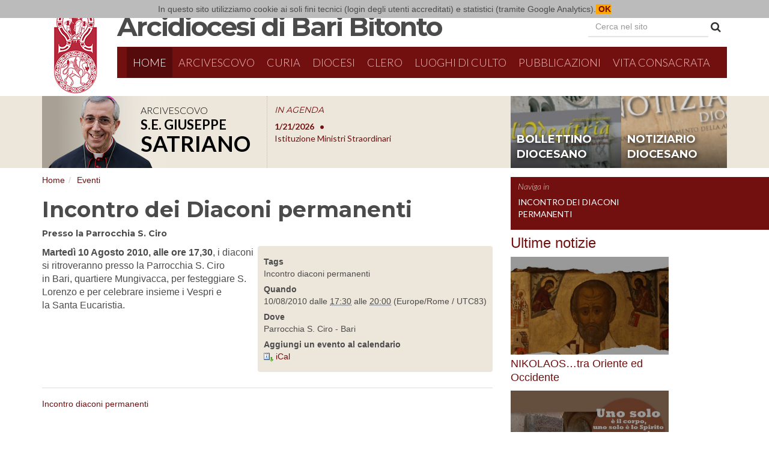

--- FILE ---
content_type: text/html;charset=utf-8
request_url: https://www.arcidiocesibaribitonto.it/events/incontro-dei-diaconi-permanenti-4
body_size: 6180
content:
<!doctype html>
<html xmlns="http://www.w3.org/1999/xhtml" lang="it" xml:lang="it">
<head><meta http-equiv="Content-Type" content="text/html; charset=UTF-8" /><meta name="description" content="Presso la Parrocchia S. Ciro" /><meta content="summary" name="twitter:card" /><meta content="Incontro dei Diaconi permanenti" name="twitter:title" /><meta content="Arcidiocesi di Bari-Bitonto" property="og:site_name" /><meta content="Incontro dei Diaconi permanenti" property="og:title" /><meta content="website" property="og:type" /><meta content="Presso la Parrocchia S. Ciro" name="twitter:description" /><meta content="https://www.arcidiocesibaribitonto.it/events/incontro-dei-diaconi-permanenti-4" name="twitter:url" /><meta content="Presso la Parrocchia S. Ciro" property="og:description" /><meta content="https://www.arcidiocesibaribitonto.it/events/incontro-dei-diaconi-permanenti-4" property="og:url" /><meta content="https://www.arcidiocesibaribitonto.it/@@site-logo/logo.jpg" name="twitter:image" /><meta content="https://www.arcidiocesibaribitonto.it/@@site-logo/logo.jpg" property="og:image" /><meta content="image/png" property="og:image:type" /><meta name="viewport" content="width=device-width, initial-scale=1.0" /><meta name="generator" content="Plone - http://plone.com" /><script type="text/javascript">PORTAL_URL = 'https://www.arcidiocesibaribitonto.it';</script><script type="text/javascript" src="https://www.arcidiocesibaribitonto.it/++plone++production/++unique++2022-09-05T11:01:21.231750/default.js" data-bundle="production"></script><script type="text/javascript" src="https://www.arcidiocesibaribitonto.it/++plone++static/++unique++2016-10-20%2013%3A09%3A08.105512/abbcontents-bundle-compiled.js" data-bundle="abbcontents-bundle"></script><script type="text/javascript" src="https://www.arcidiocesibaribitonto.it/++plone++static/++unique++2016-10-20%2016%3A57%3A37.267209/autocompletebundle-compiled.js" data-bundle="autocompletebundle"></script><script type="text/javascript" src="https://www.arcidiocesibaribitonto.it/++plone++static/++unique++2016-12-14%2011%3A00%3A51.619363/openlayers-compiled.min.js" data-bundle="openlayers"></script><script type="text/javascript" src="https://www.arcidiocesibaribitonto.it/++plone++static/++unique++2016-12-14%2011%3A00%3A51.835425/geo-compiled.min.js" data-bundle="geo"></script><link rel="canonical" href="https://www.arcidiocesibaribitonto.it/events/incontro-dei-diaconi-permanenti-4" /><link rel="shortcut icon" type="image/x-icon" href="https://www.arcidiocesibaribitonto.it/favicon.ico" /><link rel="apple-touch-icon" href="https://www.arcidiocesibaribitonto.it/touch_icon.png" /><link rel="search" href="https://www.arcidiocesibaribitonto.it/@@search" title="Cerca nel sito" /><link rel="stylesheet" type="text/css" href="https://www.arcidiocesibaribitonto.it/++plone++production/++unique++2022-09-05T11:01:21.231750/default.css" data-bundle="production" /><link rel="stylesheet" type="text/css" href="https://www.arcidiocesibaribitonto.it/++plone++static/++unique++2016-10-20%2013%3A09%3A08.105512/abbcontents-bundle-compiled.css" data-bundle="abbcontents-bundle" /><link rel="stylesheet" type="text/css" href="https://www.arcidiocesibaribitonto.it/++plone++static/++unique++2016-10-20%2016%3A57%3A37.267209/autocompletebundle-compiled.css" data-bundle="autocompletebundle" /><link rel="stylesheet" type="text/css" href="https://www.arcidiocesibaribitonto.it/++plone++static/++unique++2016-12-14%2011%3A00%3A51.619363/openlayers-compiled.css" data-bundle="openlayers" /><link rel="stylesheet" type="text/css" href="https://www.arcidiocesibaribitonto.it/++plone++static/++unique++2016-12-14%2011%3A00%3A51.835425/geo-compiled.css" data-bundle="geo" />
    <meta charset="utf-8" />
    <meta http-equiv="X-UA-Compatible" content="IE=edge" />
    <meta name="viewport" content="width=device-width, initial-scale=1" />
    <link href="https://fonts.googleapis.com/css?family=Lato:400,400italic,700,700italic,300,300italic" rel="stylesheet" type="text/css" />
    <link href="https://fonts.googleapis.com/css?family=Montserrat:400,700" rel="stylesheet" type="text/css" />
    <link href="https://maxcdn.bootstrapcdn.com/font-awesome/4.6.3/css/font-awesome.min.css" rel="stylesheet" type="text/css" />
    <link href="/++theme++abb.diazotheme/++theme++abb.diazotheme/static/css/bootstrap.css" rel="stylesheet" />
    <link href="/++theme++abb.diazotheme/++theme++abb.diazotheme/static/css/topmenu.css" rel="stylesheet" />
    <link href="/++theme++abb.diazotheme/++theme++abb.diazotheme/static/css/easy-autocomplete.min.css" rel="stylesheet" />
    <script id="jsdef">
                var jsglobal = {'notizieurl':'/news/notizie/jsoncollection','editorialiurl':'/pubblicazioni/articoli-on-line/editoriali/editoriali/jsoncollection','agendaurl':'/events/agendasito/jsoncollection','videourl':'/pubblicazioni/video/tutti-i-video/jsoncollection', 'eventiurl':'/events/aggregator/jsoncollection', 'newshp':'/news/notizie/jsoncollection'} ;
    </script>
    <script>
    require = undefined;
    define = undefined;
    </script>
        <script>
      (function(i,s,o,g,r,a,m){i['GoogleAnalyticsObject']=r;i[r]=i[r]||function(){
      (i[r].q=i[r].q||[]).push(arguments)},i[r].l=1*new Date();a=s.createElement(o),
      m=s.getElementsByTagName(o)[0];a.async=1;a.src=g;m.parentNode.insertBefore(a,m)
      })(window,document,'script','https://www.google-analytics.com/analytics.js','ga');

      ga('create', 'UA-11819317-1', 'auto');
      ga('send', 'pageview');

    </script>
    <!-- HTML5 shim and Respond.js for IE8 support of HTML5 elements and media queries -->
    <!-- WARNING: Respond.js doesn't work if you view the page via file:// -->
    <!--[if lt IE 9]>
    <script src="https://oss.maxcdn.com/html5shiv/3.7.2/html5shiv.min.js"></script>
    <script src="https://oss.maxcdn.com/respond/1.4.2/respond.min.js"></script>
    <![endif]-->
    <title>Incontro dei Diaconi permanenti — Arcidiocesi Bari-Bitonto</title>

</head>
<body class="template-event_view portaltype-event site-sito section-events subsection-incontro-dei-diaconi-permanenti-4 icons-off thumbs-off frontend viewpermission-view userrole-anonymous"><section id="portal-toolbar">
</section><div id="main-wrapper">
    
    <!--# include file="/++theme++abb.diazotheme/static/html/top.html" -->

    <header class="container main__header">
        <div class="row">
            <div class="col-md-1 col-sx">
                <img id="logo" src="/++theme++abb.diazotheme/++theme++abb.diazotheme/static/img/stemma-diocesano.png" class="img-responsive" />
            </div>
            <div class="col-md-11 col-dx">
                <h1 id="intestazione"><img id="logo-small" src="/++theme++abb.diazotheme/++theme++abb.diazotheme/static/img/stemma-diocesano.png" /><a href="/">Arcidiocesi di Bari Bitonto</a></h1>
                <div class="visible-md visible-lg" id="cercanelsito">
                    <form class="form-inline cercanelsito__form" role="search" action="/search">
                      <div class="form-group">
                        <input type="text" class="form-control cercanelsito__inputsearch" name="SearchableText" placeholder="Cerca nel sito" />
                      </div>
                      <button type="submit" class="btn btn-default cercanelsito__button"><i class="fa fa-search" aria-hidden="true"></i></button>
                    </form>
                </div><!--#cercanelsito-->
                <span id="cercanelsito-small" class="visible-sm"><a href="/search" class="fa fa-search" aria-hidden="true"></a></span>
                <nav id="menu" class="navbar navbar-default">
                    <div class="container-fluid">
                        <div class="navbar-header">
                            <button type="button" class="navbar-toggle collapsed" data-toggle="collapse" data-target="#menu-collapse" aria-expanded="false">
                                <span class="sr-only">Menu</span>
                                <span class="icon-bar"></span>
                                <span class="icon-bar"></span>
                                <span class="icon-bar"></span>
                            </button>
                            <a class="navbar-brand visible-xs" href="#">Naviga in...</a>
                        </div>
                        <div class="collapse navbar-collapse" id="menu-collapse">
                            <ul class="nav navbar-nav">
            
              <li id="portaltab-index_html" class="selected active">
                  <a href="https://www.arcidiocesibaribitonto.it" title="">Home</a>
              </li>
            
              <li id="portaltab-arcivescovo">
                  <a href="https://www.arcidiocesibaribitonto.it/arcivescovo" title="">Arcivescovo</a>
              </li>
            
              <li id="portaltab-curia">
                  <a href="https://www.arcidiocesibaribitonto.it/curia" title="">Curia</a><a href="#" id="curiamobile">Curia <i class="fa fa-sort-desc" aria-hidden="true"></i></a><div id="strutturelist"></div>
              </li>
            
              <li id="portaltab-diocesi">
                  <a href="https://www.arcidiocesibaribitonto.it/diocesi" title="">Diocesi</a>
              </li>
            
              <li id="portaltab-clero">
                  <a href="https://www.arcidiocesibaribitonto.it/clero" title="">Clero</a>
              </li>
            
              <li id="portaltab-luoghi-di-culto">
                  <a href="https://www.arcidiocesibaribitonto.it/luoghi-di-culto" title="">Luoghi di culto</a>
              </li>
            
              <li id="portaltab-pubblicazioni">
                  <a href="https://www.arcidiocesibaribitonto.it/pubblicazioni" title="">Pubblicazioni</a>
              </li>
            
              <li id="portaltab-vita-consacrata">
                  <a href="https://www.arcidiocesibaribitonto.it/vita-consacrata" title="">Vita Consacrata</a>
              </li>
            
        
                            <li id="portaltab-search" class="visible-xs"><a href="/search">Cerca nel sito</a></li>
                            </ul>
                        </div>

                    </div>

                </nav>
            </div>
        </div>
    </header>

    <!-- ========= SUBHEADER ============ -->
    <section id="subheader">
    <div class="container">
        <div class="row">
            <div class="col-xs-12 col-md-8">
                <section class="subheader__vescovo">
                    <div class="subheader__vescovo__img">
                        <a href="/arcivescovo"><img src="/++theme++abb.diazotheme/++theme++abb.diazotheme/static/img/vescovo-top.png" id="vescovo-top" /></a>
                        <div class="subheader__vescovo__scritta">
                            <h3>Arcivescovo</h3>
                            <h2>S.E. Giuseppe</h2>
                            <h1>Satriano</h1>
                        </div>

                    </div>
                    <div class="subheader__vescovo__agenda">
                        <h2><a href="/++theme++abb.diazotheme/agenda">IN AGENDA</a></h2>
                        <div class="subheader__vescovo__ticker swiper-container">
                        <script id="agendavescovo-template" type="text/x-handlebars-template">
                        {{#each this}}
                          <div class="swiper-slide">
                          <a href="{{absolute_url}}">
                            <span class="ticker__data">{{prettyDate start}}</span>
                            <span class="ticker__luogo">{{location}}</span><br/>
                            <span class="ticker__evento">{{Title}}</span>
                            </a>
                        </div>
                        {{/each}}
                        </script>
                        <div class="swiper-wrapper" id="placeholderagendavescovo">
                            
                        </div>
                        </div>
                    </div>
                </section>
                <span class="clearfix"></span>
            </div>
            <div class="col-xs-12 col-md-4">
                    <div class="subheader__banners">
                            <div class="bollettino"><a href="/pubblicazioni/bollettino-diocesano">bollettino diocesano</a></div>
                            <div class="notiziario"><a href="/pubblicazioni/notiziario-diocesano">notiziario diocesano</a></div>
                        </div>
            </div>

        </div>
    </div>

</section>

<main class="container">
    <div id="main-content" class="row">
    <div class="col-md-8" id="portal-column-content">
    <nav id="portal-breadcrumbs">
        <ol class="breadcrumb">
      <li id="breadcrumbs-home">
        <a href="https://www.arcidiocesibaribitonto.it">Home</a>
      </li>
      <li id="breadcrumbs-1">
        
          <a href="https://www.arcidiocesibaribitonto.it/events">Eventi</a>
          
        
      </li>
      <li id="breadcrumbs-2">
        
          
          <span id="breadcrumbs-current">Incontro dei Diaconi permanenti</span>
        
      </li>
    </ol>
    </nav>
    

      

      <div>


        

        <article id="content">

          

          <header>
            <div id="viewlet-above-content-title"><span id="social-tags-body" style="display: none" itemscope="" itemtype="http://schema.org/WebPage">
  <span itemprop="name">Incontro dei Diaconi permanenti</span>
  <span itemprop="description">Presso la Parrocchia S. Ciro</span>
  <span itemprop="url">https://www.arcidiocesibaribitonto.it/events/incontro-dei-diaconi-permanenti-4</span>
  <span itemprop="image">https://www.arcidiocesibaribitonto.it/@@site-logo/logo.jpg</span>
</span>
</div>
            
                <h1 class="documentFirstHeading">Incontro dei Diaconi permanenti</h1>
            
            <div id="viewlet-below-content-title"></div>

            
                <div class="documentDescription description h5">Presso la Parrocchia S. Ciro</div>
            
          </header>

          <section id="viewlet-above-content-body"></section>
          <section id="content-core">
            



  <div class="event clearfix" itemscope="" itemtype="http://data-vocabulary.org/Event">

    <ul class="hiddenStructure hidden">
      <li><a itemprop="url" class="url" href="https://www.arcidiocesibaribitonto.it/events/incontro-dei-diaconi-permanenti-4">https://www.arcidiocesibaribitonto.it/events/incontro-dei-diaconi-permanenti-4</a></li>
      <li itemprop="summary" class="summary">Incontro dei Diaconi permanenti</li>
      <li itemprop="startDate" class="dtstart">2010-08-10T17:30:00+00:50</li>
      <li itemprop="endDate" class="dtend">2010-08-10T20:00:00+00:50</li>
      <li itemprop="description" class="description">Presso la Parrocchia S. Ciro</li>
    </ul>

    




  <ul class="event summary details" summary="Dettagli dell'evento.">

    

    
    
      <li class="event-category">
        <strong>Tags</strong>
        <span itemprop="eventType">Incontro diaconi permanenti</span>
      </li>
    
    

    
      <li class="event-date">
        <strong>Quando</strong>
        <span>
          


  

  
    
    
    <span class="datedisplay">10/08/2010</span> dalle <abbr class="dtstart" title="2010-08-10T17:30:00+00:50">17:30</abbr> alle <abbr class="dtend" title="2010-08-10T20:00:00+00:50">20:00</abbr>
  




          <span class="timezone">
            (Europe/Rome / UTC83)
          </span>
        </span>
      </li>
    

    
    
    

    
    
      <li class="event-location">
        <strong>Dove</strong>
        <span itemprop="location">Parrocchia S. Ciro - Bari</span>
      </li>
    
    

    
    

    

    
    

    
    
    

    
      <li class="event-calendar">
        <strong>Aggiungi un evento al calendario</strong>
        
          <a href="https://www.arcidiocesibaribitonto.it/events/incontro-dei-diaconi-permanenti-4/ics_view" title="Scarica questo evento in formato iCal">
            <img src="https://www.arcidiocesibaribitonto.it/++resource++plone.app.event/icon_export_ical.png" alt="" />
            <span>iCal</span></a>
        
      </li>
    

  </ul>







    <div id="parent-fieldname-text">
      <p><b><span style="font-size: 12pt;">Martedì 10 Agosto 2010, alle ore 17,30</span></b><span style="font-size: 12pt;">, i diaconi si ritroveranno presso la Parrocchia S. Ciro in Bari, quartiere Mungivacca, per festeggiare S. Lorenzo e per celebrare insieme i Vespri e la Santa Eucaristia.</span></p>
    </div>

  </div>




          </section>
          <section id="viewlet-below-content-body">



    <div class="visualClear"><!-- --></div>

    <div class="documentActions">
        

        

    </div>

</section>

          
        </article>

        

<!--                 <metal:sub define-slot="sub" tal:content="nothing">
                   This slot is here for backwards compatibility only.
                   Don't use it in your custom templates.
                </metal:sub> -->
      </div>

      
      <footer>
        <div id="viewlet-below-content"><nav id="category" class="documentByLine" role="navigation">
  <span id="categories-filed-under">archiviato sotto:</span>
  <ul aria-labelledby="categories-filed-under">
    <li>
      <a href="https://www.arcidiocesibaribitonto.it/@@search?Subject%3Alist=Incontro%20diaconi%20permanenti" class="link-category" rel="tag">Incontro diaconi permanenti</a>
    </li>
  </ul>
</nav>




</div>
      </footer>
    </div><!--/portal-column-content-->
    <!--/portal-column-one-->
    <div class="col-md-3 main-content__column-two" id="portal-column-two">
    
      
        
<div class="portletWrapper" id="portletwrapper-706c6f6e652e7269676874636f6c756d6e0a636f6e746578740a2f7369746f0a6e61766967612d696e" data-portlethash="706c6f6e652e7269676874636f6c756d6e0a636f6e746578740a2f7369746f0a6e61766967612d696e">
<section class="portlet portletNavigationTree" role="navigation">

    <header>Naviga in</header>

    <nav class="portletContent lastItem">
        <ul class="navTree navTreeLevel0">
            
            



<li class="navTreeItem visualNoMarker navTreeCurrentNode section-incontro-dei-diaconi-permanenti-4">

    

        <a href="https://www.arcidiocesibaribitonto.it/events/incontro-dei-diaconi-permanenti-4" title="Presso la Parrocchia S. Ciro" class="state-published navTreeCurrentItem navTreeCurrentNode contenttype-event">
            
            Incontro dei Diaconi permanenti
        </a>

        

    
</li>




        </ul>
    </nav>
</section>

</div>

<div class="portletWrapper" id="portletwrapper-706c6f6e652e7269676874636f6c756d6e0a636f6e746578740a2f7369746f0a6e657773" data-portlethash="706c6f6e652e7269676874636f6c756d6e0a636f6e746578740a2f7369746f0a6e657773">
<section class="portlet portletNews" role="section">

  <header class="portletHeader">
        <a href="https://www.arcidiocesibaribitonto.it/news" class="tile">Ultime notizie</a>
  </header>
  <section class="portletContent">
    <ul class="list-unstyled">
      
      <li class="portletItem odd">
        <time class="portletItemDetails hidden">19/01/2026</time>

        <a href="https://www.arcidiocesibaribitonto.it/news/nikolaos-tra-oriente-ed-occidente-1" class="tile" title="Concerto Meditazione">
            <figure class="tile__figure">
            <img class="image-icon" style="max-width:100%" href="https://www.arcidiocesibaribitonto.it/news/nikolaos-tra-oriente-ed-occidente-1" src="https://www.arcidiocesibaribitonto.it/news/nikolaos-tra-oriente-ed-occidente-1/@@images/image/preview" />
            
            </figure>                                 
           <span class="tile__title">NIKOLAOS…tra Oriente ed Occidente</span>
        </a>
      </li>
      
      <li class="portletItem even">
        <time class="portletItemDetails hidden">07/01/2026</time>

        <a href="https://www.arcidiocesibaribitonto.it/news/settimana-di-preghiera-per-l2019unita-dei-cristiani-2026" class="tile" title="“Uno solo è il corpo, uno solo è lo Spirito come una sola è la speranza alla quale Dio vi ha chiamati” (Ef 4,4)">
            <figure class="tile__figure">
            <img class="image-icon" style="max-width:100%" href="https://www.arcidiocesibaribitonto.it/news/settimana-di-preghiera-per-l2019unita-dei-cristiani-2026" src="https://www.arcidiocesibaribitonto.it/news/settimana-di-preghiera-per-l2019unita-dei-cristiani-2026/@@images/image/preview" />
            
            </figure>                                 
           <span class="tile__title">Settimana di Preghiera per l’Unità dei Cristiani 2026</span>
        </a>
      </li>
      
      <li class="portletItem odd">
        <time class="portletItemDetails hidden">07/01/2026</time>

        <a href="https://www.arcidiocesibaribitonto.it/news/a-bari-il-23-e-24-gennaio-il-1deg-simposio-delle-chiese-cristiane-1" class="tile" title="">
            <figure class="tile__figure">
            <img class="image-icon" style="max-width:100%" href="https://www.arcidiocesibaribitonto.it/news/a-bari-il-23-e-24-gennaio-il-1deg-simposio-delle-chiese-cristiane-1" src="https://www.arcidiocesibaribitonto.it/news/a-bari-il-23-e-24-gennaio-il-1deg-simposio-delle-chiese-cristiane-1/@@images/image/preview" />
            
            </figure>                                 
           <span class="tile__title">A Bari, il 23 e 24 gennaio, il 1° Simposio delle Chiese Cristiane</span>
        </a>
      </li>
      
      <li class="portletItem even">
        <time class="portletItemDetails hidden">07/01/2026</time>

        <a href="https://www.arcidiocesibaribitonto.it/news/201cleadership-per-tutti201d-1" class="tile" title="">
            <figure class="tile__figure">
            <img class="image-icon" style="max-width:100%" href="https://www.arcidiocesibaribitonto.it/news/201cleadership-per-tutti201d-1" src="https://www.arcidiocesibaribitonto.it/news/201cleadership-per-tutti201d-1/@@images/image/preview" />
            
            </figure>                                 
           <span class="tile__title">“Leadership per tutti”</span>
        </a>
      </li>
      
      <li class="portletItem odd">
        <time class="portletItemDetails hidden">07/01/2026</time>

        <a href="https://www.arcidiocesibaribitonto.it/news/201cpoliticamente-corretti-pensieri-forti-per-tempi-fragili201d-1" class="tile" title="Percorso diocesano di formazione all’impegno civile e politico">
            <figure class="tile__figure">
            <img class="image-icon" style="max-width:100%" href="https://www.arcidiocesibaribitonto.it/news/201cpoliticamente-corretti-pensieri-forti-per-tempi-fragili201d-1" src="https://www.arcidiocesibaribitonto.it/news/201cpoliticamente-corretti-pensieri-forti-per-tempi-fragili201d-1/@@images/image/preview" />
            
            </figure>                                 
           <span class="tile__title">“Politicamente CorRetti: pensieri forti per tempi fragili”</span>
        </a>
      </li>
      
    </ul>
  </section>
  <footer class="portletFooter">
        <a href="https://www.arcidiocesibaribitonto.it/news">Altre notizie…</a>
  </footer>
  
</section>
</div>

<div class="portletWrapper" id="portletwrapper-706c6f6e652e7269676874636f6c756d6e0a636f6e746578740a2f7369746f0a6576656e7473" data-portlethash="706c6f6e652e7269676874636f6c756d6e0a636f6e746578740a2f7369746f0a6576656e7473">
<section class="portlet portletEvents">

  <header class="portletHeader">
    <a href="https://www.arcidiocesibaribitonto.it/events?mode=future" class="tile">Prossimi eventi</a>
  </header>
  <section class="portletContent">
    <ul>
      
      <li class="portletItem even">
        <a href="https://www.arcidiocesibaribitonto.it/events/istituzione-ministri-straordinari" class="tile" title="">
            
          Istituzione Ministri Straordinari
        </a>
        <span class="portletItemDetails">
          


  21/01/2026
  
    <abbr class="dtstart" title="2026-01-21T18:30:00+01:00">
      <span class="explain">18:30</span>
    </abbr>
  



<br />
          <span class="timezone">
            (Europe/Rome)
          </span>
          
        </span>
      </li>
      
      <li class="portletItem odd">
        <a href="https://www.arcidiocesibaribitonto.it/events/simposio-chiese-cristiane" class="tile" title="">
            
          Simposio Chiese Cristiane
        </a>
        <span class="portletItemDetails">
          


  23/01/2026
  
    <abbr class="dtstart" title="2026-01-23T18:00:00+01:00">
      <span class="explain">18:00</span>
    </abbr>
  



<br />
          <span class="timezone">
            (Europe/Rome)
          </span>
          <span class="location"> —
            Cattedrale - Bari
          </span>
        </span>
      </li>
      
      <li class="portletItem even">
        <a href="https://www.arcidiocesibaribitonto.it/events/simposio-chiese-cristiane-1" class="tile" title="">
            
          Simposio Chiese Cristiane
        </a>
        <span class="portletItemDetails">
          


  24/01/2026
  
    <abbr class="dtstart" title="2026-01-24T17:00:00+01:00">
      <span class="explain">17:00</span>
    </abbr>
  



<br />
          <span class="timezone">
            (Europe/Rome)
          </span>
          <span class="location"> —
            Cattedrale - Bari
          </span>
        </span>
      </li>
      
      <li class="portletItem odd">
        <a href="https://www.arcidiocesibaribitonto.it/events/celebrazione-ecumenica-nazionale" class="tile" title="">
            
          Celebrazione Ecumenica Nazionale
        </a>
        <span class="portletItemDetails">
          


  24/01/2026
  
    <abbr class="dtstart" title="2026-01-24T18:30:00+01:00">
      <span class="explain">18:30</span>
    </abbr>
  



<br />
          <span class="timezone">
            (Europe/Rome)
          </span>
          <span class="location"> —
            Basilica S. Nicola - Bari
          </span>
        </span>
      </li>
      
      <li class="portletItem even">
        <a href="https://www.arcidiocesibaribitonto.it/events/incontro-ragazzi-ac" class="tile" title="">
            
          Incontro ragazzi AC
        </a>
        <span class="portletItemDetails">
          


  25/01/2026
  
    <abbr class="dtstart" title="2026-01-25T12:00:00+01:00">
      <span class="explain">12:00</span>
    </abbr>
  



<br />
          <span class="timezone">
            (Europe/Rome)
          </span>
          <span class="location"> —
            Piazza Plebiscito - Gioia del Colle
          </span>
        </span>
      </li>
      
    </ul>
  </section>
  <footer class="portletFooter">
    <a class="tile previous-events" href="https://www.arcidiocesibaribitonto.it/events?mode=past">Eventi precedenti…</a>
    <br />
    <a class="tile upcoming-events" href="https://www.arcidiocesibaribitonto.it/events?mode=future">Prossimi eventi…</a>
  </footer>
</section>

</div>


      
    </div><!--/portal-column-two-->
    </div>
</main>
<footer>
    <div class="container">
        <div class="row">
        <div class="col-sm-10">
        <p>Arcidiocesi di Bari-Bitonto C.F. 93026440722 | <a href="/contatti">Contatti</a></p>
        </div>
        <div class="col-sm-2">
            <p class="text-right"><a href="/login">Login</a></p>
        </div>
        </div>
    </div>
</footer>
</div><script>
    require = undefined;
    define = undefined;
    </script><script src="https://cdnjs.cloudflare.com/ajax/libs/handlebars.js/4.0.5/handlebars.min.js"></script><script src="/++theme++abb.diazotheme/static/vendor/swiper.jquery.min.js"></script><script src="/++theme++abb.diazotheme/static/vendor/jQuery.succinct.min.js"></script><script src="/++theme++abb.diazotheme/static/vendor/jquery.easy-autocomplete.min.js"></script><script src="/++theme++abb.diazotheme/static/vendor/cookielaw.js"></script><script src="/++theme++abb.diazotheme/static/js/bootstrap.js"></script></body>
</html>

--- FILE ---
content_type: text/css; charset=utf-8
request_url: https://www.arcidiocesibaribitonto.it/++plone++static/++unique++2016-12-14%2011%3A00%3A51.619363/openlayers-compiled.css
body_size: 2716
content:
div.olMap{z-index:0;padding:0!important;margin:0!important;cursor:default}div.olMapViewport{text-align:left;-ms-touch-action:none}div.olLayerDiv{-moz-user-select:none;-khtml-user-select:none}.olLayerGoogleCopyright{left:2px;bottom:2px}.olLayerGoogleV3.olLayerGoogleCopyright{right:auto!important}.olLayerGooglePoweredBy{left:2px;bottom:15px}.olLayerGoogleV3.olLayerGooglePoweredBy{bottom:15px!important}.olForeignContainer{opacity:1!important}.olControlAttribution{font-size:smaller;right:3px;bottom:4.5em;position:absolute;display:block}.olControlScale{right:3px;bottom:3em;display:block;position:absolute;font-size:smaller}.olControlScaleLine{display:block;position:absolute;left:10px;bottom:15px;font-size:xx-small}.olControlScaleLineBottom{border:solid 2px black;border-bottom:none;margin-top:-2px;text-align:center}.olControlScaleLineTop{border:solid 2px black;border-top:none;text-align:center}.olControlPermalink{right:3px;bottom:1.5em;display:block;position:absolute;font-size:smaller}div.olControlMousePosition{bottom:0;right:3px;display:block;position:absolute;font-family:Arial;font-size:smaller}.olControlOverviewMapContainer{position:absolute;bottom:0;right:0}.olControlOverviewMapElement{padding:10px 18px 10px 10px;background-color:#00008B;-moz-border-radius:1em 0 0 0}.olControlOverviewMapMinimizeButton,.olControlOverviewMapMaximizeButton{height:18px;width:18px;right:0;bottom:80px;cursor:pointer}.olControlOverviewMapExtentRectangle{overflow:hidden;background-image:url("img/blank.gif");cursor:move;border:2px dotted red}.olControlOverviewMapRectReplacement{overflow:hidden;cursor:move;background-image:url("img/overview_replacement.gif");background-repeat:no-repeat;background-position:center}.olLayerGeoRSSDescription{float:left;width:100%;overflow:auto;font-size:1.0em}.olLayerGeoRSSClose{float:right;color:gray;font-size:1.2em;margin-right:6px;font-family:sans-serif}.olLayerGeoRSSTitle{float:left;font-size:1.2em}.olPopupContent{padding:5px;overflow:auto}.olControlNavigationHistory{background-image:url("img/navigation_history.png");background-repeat:no-repeat;width:24px;height:24px}.olControlNavigationHistoryPreviousItemActive{background-position:0 0}.olControlNavigationHistoryPreviousItemInactive{background-position:0 -24px}.olControlNavigationHistoryNextItemActive{background-position:-24px 0}.olControlNavigationHistoryNextItemInactive{background-position:-24px -24px}div.olControlSaveFeaturesItemActive{background-image:url(img/save_features_on.png);background-repeat:no-repeat;background-position:0 1px}div.olControlSaveFeaturesItemInactive{background-image:url(img/save_features_off.png);background-repeat:no-repeat;background-position:0 1px}.olHandlerBoxZoomBox{border:2px solid red;position:absolute;background-color:white;opacity:.50;font-size:1px;filter:alpha(opacity=50)}.olHandlerBoxSelectFeature{border:2px solid blue;position:absolute;background-color:white;opacity:.50;font-size:1px;filter:alpha(opacity=50)}.olControlPanPanel{top:10px;left:5px}.olControlPanPanel div{background-image:url(img/pan-panel.png);height:18px;width:18px;cursor:pointer;position:absolute}.olControlPanPanel .olControlPanNorthItemInactive{top:0;left:9px;background-position:0 0}.olControlPanPanel .olControlPanSouthItemInactive{top:36px;left:9px;background-position:18px 0}.olControlPanPanel .olControlPanWestItemInactive{position:absolute;top:18px;left:0;background-position:0 18px}.olControlPanPanel .olControlPanEastItemInactive{top:18px;left:18px;background-position:18px 18px}.olControlZoomPanel{top:71px;left:14px}.olControlZoomPanel div{background-image:url(img/zoom-panel.png);position:absolute;height:18px;width:18px;cursor:pointer}.olControlZoomPanel .olControlZoomInItemInactive{top:0;left:0;background-position:0 0}.olControlZoomPanel .olControlZoomToMaxExtentItemInactive{top:18px;left:0;background-position:0 -18px}.olControlZoomPanel .olControlZoomOutItemInactive{top:36px;left:0;background-position:0 18px}.olControlPanZoomBar div{font-size:1px}.olPopupCloseBox{background:url("img/close.gif") no-repeat;cursor:pointer}.olFramedCloudPopupContent{padding:5px;overflow:auto}.olControlNoSelect{-moz-user-select:none;-khtml-user-select:none}.olImageLoadError{background-color:pink;opacity:.5;filter:alpha(opacity=50)}.olCursorWait{cursor:wait}.olDragDown{cursor:move}.olDrawBox{cursor:crosshair}.olControlDragFeatureOver{cursor:move}.olControlDragFeatureActive.olControlDragFeatureOver.olDragDown{cursor:-moz-grabbing}.olControlLayerSwitcher{position:absolute;top:25px;right:0;width:20em;font-family:sans-serif;font-weight:bold;margin-top:3px;margin-left:3px;margin-bottom:3px;font-size:smaller;color:white;background-color:transparent}.olControlLayerSwitcher .layersDiv{padding-top:5px;padding-left:10px;padding-bottom:5px;padding-right:10px;background-color:darkblue}.olControlLayerSwitcher .layersDiv .baseLbl,.olControlLayerSwitcher .layersDiv .dataLbl{margin-top:3px;margin-left:3px;margin-bottom:3px}.olControlLayerSwitcher .layersDiv .baseLayersDiv,.olControlLayerSwitcher .layersDiv .dataLayersDiv{padding-left:10px}.olControlLayerSwitcher .maximizeDiv,.olControlLayerSwitcher .minimizeDiv{width:18px;height:18px;top:5px;right:0;cursor:pointer}.olBingAttribution{color:#DDD}.olBingAttribution.road{color:#333}.olGoogleAttribution.hybrid,.olGoogleAttribution.satellite{color:#EEE}.olGoogleAttribution{color:#333}span.olGoogleAttribution a{color:#77C}span.olGoogleAttribution.hybrid a,span.olGoogleAttribution.satellite a{color:#EEE}.olControlNavToolbar,.olControlEditingToolbar{margin:5px 5px 0 0}.olControlNavToolbar div,.olControlEditingToolbar div{background-image:url("img/editing_tool_bar.png");background-repeat:no-repeat;margin:0 0 5px 5px;width:24px;height:22px;cursor:pointer}.olControlEditingToolbar{right:0;top:0}.olControlNavToolbar{top:295px;left:9px}.olControlEditingToolbar div{float:right}.olControlNavToolbar .olControlNavigationItemInactive,.olControlEditingToolbar .olControlNavigationItemInactive{background-position:-103px -1px}.olControlNavToolbar .olControlNavigationItemActive,.olControlEditingToolbar .olControlNavigationItemActive{background-position:-103px -24px}.olControlNavToolbar .olControlZoomBoxItemInactive{background-position:-128px -1px}.olControlNavToolbar .olControlZoomBoxItemActive{background-position:-128px -24px}.olControlEditingToolbar .olControlDrawFeaturePointItemInactive{background-position:-77px -1px}.olControlEditingToolbar .olControlDrawFeaturePointItemActive{background-position:-77px -24px}.olControlEditingToolbar .olControlDrawFeaturePathItemInactive{background-position:-51px -1px}.olControlEditingToolbar .olControlDrawFeaturePathItemActive{background-position:-51px -24px}.olControlEditingToolbar .olControlDrawFeaturePolygonItemInactive{background-position:-26px -1px}.olControlEditingToolbar .olControlDrawFeaturePolygonItemActive{background-position:-26px -24px}div.olControlZoom{position:absolute;top:8px;left:8px;background:rgba(255,255,255,0.4);border-radius:4px;padding:2px}div.olControlZoom a{display:block;margin:1px;padding:0;color:white;font-size:18px;font-family:'Lucida Grande',Verdana,Geneva,Lucida,Arial,Helvetica,sans-serif;font-weight:bold;text-decoration:none;text-align:center;height:22px;width:22px;line-height:19px;background:#130085;background:rgba(0,60,136,0.5);filter:alpha(opacity=80)}div.olControlZoom a:hover{background:#130085;background:rgba(0,60,136,0.7);filter:alpha(opacity=100)}@media only screen and (max-width:600px){div.olControlZoom a:hover{background:rgba(0,60,136,0.5)}}a.olControlZoomIn{border-radius:4px 4px 0 0}a.olControlZoomOut{border-radius:0 0 4px 4px}.olLayerGrid .olTileImage{-webkit-transition:opacity .2s linear;-moz-transition:opacity .2s linear;-o-transition:opacity .2s linear;transition:opacity .2s linear}.olTileImage{-webkit-transform:translateZ(0);-moz-transform:translateZ(0);-o-transform:translateZ(0);-ms-transform:translateZ(0);transform:translateZ(0);-webkit-backface-visibility:hidden;-moz-backface-visibility:hidden;-ms-backface-visibility:hidden;backface-visibility:hidden;-webkit-perspective:1000;-moz-perspective:1000;-ms-perspective:1000;perspective:1000}.olTileReplacing{display:none}img.olTileImage{max-width:none}.olLayerGoogleCopyright{right:3px;bottom:2px;left:auto}.olLayerGooglePoweredBy{left:2px;bottom:2px}#default-cgmap,#geosettings-cgmap{height:450px}#geoshapemap{height:500px}.widget-cgmap{height:500px}.olControlModifyFeatureItemActive{background-position:-1px -23px}.olControlModifyFeatureItemInactive{background-position:-1px 0}.actionMenu.activated .actionMenuContent,#contentActionMenus dl.actionMenu.activated dd{z-index:1008}div.olMap img{max-width:none!important}dl.placemark-properties dt{float:none}.olFramedCloudPopupContent dt,.olFramedCloudPopupContent dd{margin:0;padding:0;line-height:normal}.olFramedCloudPopupContent dt{float:left;margin-right:.5em;font-weight:bold}div.olMapViewport{z-index:0}.olLayerGooglePoweredBy{z-index:700!important}.olControlAttribution{bottom:13px}.olPopupContent h2{margin:0;padding:0}.olPopup{width:40%}.olPopup p{margin:0;font-size:.9em}.olPopup h2{font-size:1.2em}#content div.olControlZoom a:link{color:white}#coordinates-form #formfield-form-widgets-map_viewlet_position,#formfield-form-widgets-IGeoFeatureStyle-map_viewlet_position,#formfield-form-widgets-imgpath,#formfield-form-widgets-IGeoFeatureStyle-imgpath,#formfield-form-widgets-map_width,#formfield-form-widgets-IGeoFeatureStyle-map_width,#formfield-form-widgets-map_height,#formfield-form-widgets-IGeoFeatureStyle-map_height,#formfield-form-widgets-display_properties,#formfield-form-widgets-IGeoFeatureStyle-display_properties{clear:none;float:right;width:47%}#formfield-form-widgets-marker_image,#formfield-form-widgets-IGeoFeatureStyle-marker_image,#formfield-form-widgets-marker_image_size,#formfield-form-widgets-IGeoFeatureStyle-marker_image_size,#formfield-form-widgets-linecolor,#formfield-form-widgets-IGeoFeatureStyle-linecolor,#formfield-form-widgets-polygoncolor,#formfield-form-widgets-IGeoFeatureStyle-polygoncolor,#formfield-form-widgets-linewidth,#formfield-form-widgets-IGeoFeatureStyle-linewidth{clear:left;float:left;width:47%}#formfield-form-widgets-IGeoFeatureStyle-use_custom_styles,#formfield-form-widgets-use_custom_styles{border:1px solid #996;border-radius:10px;background-color:#FFFFE3;padding:6px 20px}#form-buttons-remove-georeference{float:right}.geocoder-widget .results{background-color:white;border:.1em solid #CCC;margin:.2em 0;padding:1em 0;position:absolute;width:400px;z-index:3}.geocoder-widget .results a{cursor:pointer}.olControlLayerSwitcher .maximizeDiv,.olControlLayerSwitcher .layersDiv{background-color:rgba(0,60,136,0.6);border-radius:4px 0 0 4px;color:white}.olControlLayerSwitcher .maximizeDiv:after{content:'+';font-size:1.5em;text-align:center;margin-left:4px;line-height:18px}.olControlLayerSwitcher .maximizeDiv img{display:none}.olControlLayerSwitcher .layersDiv label{margin-left:.5em}.olControlEditingToolbar div{background-image:url("++plone++openlayers.static/openlayers/theme/default/img/editing_tool_bar.png")}

--- FILE ---
content_type: application/javascript; charset=utf-8
request_url: https://www.arcidiocesibaribitonto.it/++plone++static/++unique++2016-12-14%2011%3A00%3A51.835425/geo-compiled.min.js
body_size: 3474
content:

/* reset requirejs definitions so that people who
   put requirejs in legacy compilation do not get errors */
var _old_define = define;
var _old_require = require;
define = undefined;
require = undefined;
try{

/* resource: ++resource++collective.geo.mapwidget/collectivegeo.js */
(function($){"use strict";if((typeof window.collectivegeo)==='undefined')window.collectivegeo={};var App=window.collectivegeo,methods;App.MapWidget=function(trigger,settings){var self=this,extra_data=$(trigger).data();self.mapid=$(trigger).attr('id');self.map=null;self.edit_layer=null;self.trigger=trigger;self.settings=settings;if(!settings.center&&extra_data.cgeolongitude!==undefined&&extra_data.cgeolatitude!==undefined)settings.center=new OpenLayers.LonLat(extra_data.cgeolongitude,extra_data.cgeolatitude);if(!settings.zoom&&extra_data.cgeozoom!==undefined)settings.zoom=extra_data.cgeozoom;if(!settings.lang&&extra_data.cgeolang!==undefined)settings.lang=extra_data.cgeolang;self.initMap();};App.MapWidget.prototype={initMap:function(){var self=this,legend_id;self.map=new OpenLayers.Map(self.mapid,self.getDefaultOptions());if(self.settings.lang)OpenLayers.Lang.setCode(self.settings.lang);$(window).trigger('mapload',self);if(self.map.layers.length===0)self.addLayers(self.getDefaultLayers());if(self.settings.center&&self.settings.zoom)self.setCenter(self.settings.center,self.settings.zoom);else self.map.zoomToExtent();$(window).trigger('maploadend',self);},setCenter:function(center,zoom){var self=this,displayProjection=self.map.displayProjection;if(displayProjection)center.transform(displayProjection,self.map.getProjectionObject());self.map.setCenter(center,zoom);},addLayers:function(layers,mapid){var self=this,i;if(mapid&&self.mapid!==mapid)return null;for(i=0;i<layers.length;i+=1)self.map.addLayer(layers[i]());},getDefaultLayers:function(){var self=this,layers=[];return [function(){return new OpenLayers.Layer.TMS('Base layer','http://tile.openstreetmap.org/',{type:'png',getURL:self.osmGetTileURL,transitionEffect:'resize',displayOutsideMaxExtent:true,numZoomLevels:19,attribution:'<a href="http://www.openstreetmap.org/">OpenStreetMap</a>'});}];},getDefaultOptions:function(){return $.extend({theme:null,projection:new OpenLayers.Projection("EPSG:900913"),displayProjection:new OpenLayers.Projection("EPSG:4326"),units:"m",numZoomLevels:19,maxResolution:156543.0339,maxExtent:new OpenLayers.Bounds(-20037508.34,-20037508.34,20037508.34,20037508.34),controls:[new OpenLayers.Control.ArgParser(),new OpenLayers.Control.Attribution(),new OpenLayers.Control.LayerSwitcher({roundedCorner:false}),new OpenLayers.Control.Navigation({zoomWheelEnabled:false,dragPanOptions:{enableKinetic:true}}),new OpenLayers.Control.Zoom()]},this.settings.map_defaults);},osmGetTileURL:function(bounds){var res=this.map.getResolution(),x=Math.round((bounds.left-this.maxExtent.left)/(res*this.tileSize.w)),y=Math.round((this.maxExtent.top-bounds.top)/(res*this.tileSize.h)),z=this.map.getZoom()+this.zoomOffset,limit=Math.pow(2,z);if(y<0||y>=limit)return OpenLayers.Util.getImagesLocation()+"blank.gif";else{x=((x%limit)+limit)%limit;return this.url+z+"/"+x+"/"+y+"."+this.type;}},addGeocoder:function(){var self=this,geocoder=$('#'+self.mapid+"-geocoder"),input=geocoder.find('input'),search=geocoder.find('button');search.click(function(e){self.retrieveLocation(geocoder,input.val());e.preventDefault();});input.keypress(function(e){if(e.keyCode===13){e.preventDefault();search.click();return null;}});},retrieveLocation:function(geocoder,address){var self=this,geocoder_url=$(self.trigger).data('geocoderurl'),results=geocoder.find('.results'),results_ul=results.find('ul'),error=geocoder.find('.fieldErrorBox'),input=geocoder.find('input'),offset=input.offset(),set_coordinates=function(e){var latlon=e.data.latlon;self.setCoordinates(latlon[1],latlon[0]);e.data.results.hide();e.preventDefault();},link,li,i;results_ul.empty();$.getJSON(geocoder_url,{'address':address},function(data){if(data===null){error.show();results.hide();geocoder.addClass('error');}else{geocoder.removeClass('error');error.hide();for(i=0;i<data.length;i+=1){link=$('<a>').append(data[i][0]);link.bind('click',{latlon:data[i][1],results:results},set_coordinates);li=$('<li>');li.append(link);results_ul.append(li);}results.show();}});},setCoordinates:function(longitude,latitude){var self=this,point=new OpenLayers.Geometry.Point(longitude,latitude);point.transform(self.map.displayProjection,self.map.getProjectionObject());self.setCenter(new OpenLayers.LonLat(longitude,latitude),10);if(self.wkt_input)self.wkt_input.val(point.toString());if(self.lonid&&self.latid&&self.zoomid){self.zoomid.val(10);self.lonid.val(longitude);self.latid.val(latitude);}if(self.edit_layer)self.edit_layer.addFeatures([new OpenLayers.Feature.Vector(point)]);}};OpenLayers.Control.WKTEditingToolbar=OpenLayers.Class(OpenLayers.Control.Panel,{initialize:function(layer,options){var controls=[new OpenLayers.Control.Navigation(),new OpenLayers.Control.DrawFeature(layer,OpenLayers.Handler.Point,{'displayClass':'olControlDrawFeaturePoint'}),new OpenLayers.Control.DrawFeature(layer,OpenLayers.Handler.Path,{'displayClass':'olControlDrawFeaturePath'}),new OpenLayers.Control.DrawFeature(layer,OpenLayers.Handler.Polygon,{'displayClass':'olControlDrawFeaturePolygon'}),new OpenLayers.Control.ModifyFeature(layer,{mode:OpenLayers.Control.ModifyFeature.RESHAPE||OpenLayers.Control.ModifyFeature.DRAG})],geomwkt,in_options,format,feat;OpenLayers.Control.Panel.prototype.initialize.apply(this,[options]);this.addControls(controls);this.defaultControl=this.controls[5];if(this.wkt_input.length>0){geomwkt=this.wkt_input.val();in_options={internalProjection:layer.map.getProjectionObject(),externalProjection:layer.map.displayProjection};format=new OpenLayers.Format.WKT(in_options);feat=format.read(geomwkt);if(feat){layer.addFeatures([feat]);layer.map.zoomToExtent(layer.getDataExtent());}}layer.events.register("featureadded",this,this.updateWKTWidget);layer.events.register("featuremodified",this,this.updateWKTWidget);layer.events.register("beforefeaturesadded",this,function(evt){evt.object.destroyFeatures();});},updateWKTWidget:function(evt){var out_options={internalProjection:evt.object.map.getProjectionObject(),externalProjection:evt.object.map.displayProjection},format=new OpenLayers.Format.WKT(out_options);if(this.wkt_input.length>0)this.wkt_input.val(format.write(evt.feature));format.destroy();},CLASS_NAME:'OpenLayers.Control.EditingToolbar'});OpenLayers.Control.MarkerEditingToolbar=OpenLayers.Class(OpenLayers.Control.Panel,{initialize:function(layer,options){OpenLayers.Control.Panel.prototype.initialize.apply(this,[options]);var controls=[new OpenLayers.Control.Navigation(),new OpenLayers.Control.DrawFeature(layer,OpenLayers.Handler.Point,{'displayClass':'olControlDrawFeaturePoint'}),new OpenLayers.Control.ModifyFeature(layer)],point;this.addControls(controls);this.defaultControl=this.controls[0];if(this.lonid.length>0&&this.latid.length>0){point=new OpenLayers.Geometry.Point(this.lonid.val(),this.latid.val());if(layer.map.displayProjection)point.transform(layer.map.displayProjection,layer.map.getProjectionObject());layer.addFeatures([new OpenLayers.Feature.Vector(point)]);layer.events.register("featureadded",this,this.updateForm);layer.events.register("featuremodified",this,this.updateForm);}if(this.zoomid.length>0)layer.map.events.register("zoomend",this,this.updateZoom);layer.events.register("beforefeaturesadded",this,function(evt){evt.object.destroyFeatures();});},updateZoom:function(evt){this.zoomid.val(evt.object.getZoom());},updateForm:function(evt){var lonlat=new OpenLayers.LonLat(evt.feature.geometry.x,evt.feature.geometry.y);if(evt.object.map.displayProjection)lonlat.transform(evt.object.map.getProjectionObject(),evt.object.map.displayProjection);this.lonid.val(lonlat.lon);this.latid.val(lonlat.lat);},CLASS_NAME:'OpenLayers.Control.EditingToolbar'});methods={init:function(options){return this.each(function(){var settings=$.extend(true,{imgpath:'/',center:null,zoom:null},options),$this=$(this),data=$this.data('collectivegeo'),mapwidget;if(!data){mapwidget=new App.MapWidget(this,settings);$(this).data('collectivegeo',{target:$this,mapwidget:mapwidget});}});},destroy:function(){return this.each(function(){var $this=$(this),data=$this.data('collectivegeo');if(data){data.collectivegeo.remove();$this.removeData('collectivegeo');}});},add_layers:function(layers){return this.each(function(){var $this=$(this),data=$this.data('collectivegeo');if(data)data.mapwidget.addLayers(layers);});},refresh:function(layers){return this.each(function(){var $this=$(this),data=$this.data('collectivegeo');if(data)data.mapwidget.map.updateSize();});},add_edit_layer:function(wkt_input_id){return this.each(function(){var $this=$(this),data=$this.data('collectivegeo'),map,edit_layer,elctl;if(data){if(!wkt_input_id)data.mapwidget.wkt_input=$(data.mapwidget.trigger).parent().find('textarea');else data.mapwidget.wkt_input=$('#'+wkt_input_id);map=data.mapwidget.map;edit_layer=new OpenLayers.Layer.Vector('Edit');map.addLayer(edit_layer);data.mapwidget.edit_layer=edit_layer;elctl=new OpenLayers.Control.WKTEditingToolbar(edit_layer,{wkt_input:data.mapwidget.wkt_input});map.addControl(elctl);elctl.activate();}});},add_markeredit_layer:function(lonid,latid,zoomid){return this.each(function(){var $this=$(this),data=$this.data('collectivegeo'),map,mapid,edit_layer,elctl;if(data){if(!(lonid&&latid&&zoomid)){mapid=data.mapwidget.mapid;lonid=mapid+'-lon';latid=mapid+'-lat';zoomid=mapid+'-zoom';}data.mapwidget.lonid=$('#'+lonid);data.mapwidget.latid=$('#'+latid);data.mapwidget.zoomid=$('#'+zoomid);map=data.mapwidget.map;edit_layer=new OpenLayers.Layer.Vector('Marker',{renderOptions:{yOrdering:true}});map.addLayer(edit_layer);data.mapwidget.edit_layer=edit_layer;elctl=new OpenLayers.Control.MarkerEditingToolbar(edit_layer,{lonid:data.mapwidget.lonid,latid:data.mapwidget.latid,zoomid:data.mapwidget.zoomid});map.addControl(elctl);elctl.activate();data.mapwidget.setCenter(new OpenLayers.LonLat($('#'+lonid).val(),$('#'+latid).val()),$('#'+zoomid).val());}});},add_geocoder:function(){return this.each(function(){var $this=$(this),data=$this.data('collectivegeo'),widget,geocoder;if(data)data.mapwidget.addGeocoder();});}};$.fn.extend({collectivegeo:function(method){if(methods[method])return methods[method].apply(this,Array.prototype.slice.call(arguments,1));else if(typeof method==='object'||!method)return methods.init.apply(this,arguments);else $.error('Method '+method+' does not exist on jQuery.collectivegeo');}});}(jQuery));
/* resource: ++resource++collective.geo.mapwidget/collectivegeo_init.js */
(function($){"use strict";$(window).bind("load",function(){var maps=$('.widget-cgmap').filter(':visible'),map_widgets=$('.map-widget .widget-cgmap').filter(':visible'),geosetting_map=$('#geosettings-cgmap'),fieldset=$(maps).parents('.formPanel'),tabs;maps.collectivegeo();maps=$('.widget-cgmap').filter(':hidden');if(maps.length>0){tabs=$('.autotoc-nav, .formTabs, ul.formTabs');tabs.bind("onClick",function(e,index){var curpanel=$(this).data('tabs').getCurrentPane();curpanel.find('.widget-cgmap').collectivegeo();curpanel.find('.map-widget .widget-cgmap').collectivegeo('add_edit_layer');curpanel.find('.map-widget .widget-cgmap').collectivegeo('add_geocoder');});}geosetting_map.collectivegeo('add_markeredit_layer','form-widgets-longitude','form-widgets-latitude','form-widgets-zoom');geosetting_map.collectivegeo('add_geocoder');map_widgets.collectivegeo('add_edit_layer');map_widgets.collectivegeo('add_geocoder');});}(jQuery));
}catch(e){
    // log it
    if (typeof console !== "undefined"){
        console.log('Error loading javascripts!' + e);
    }
}finally{
    define = _old_define;
    require = _old_require;
}
